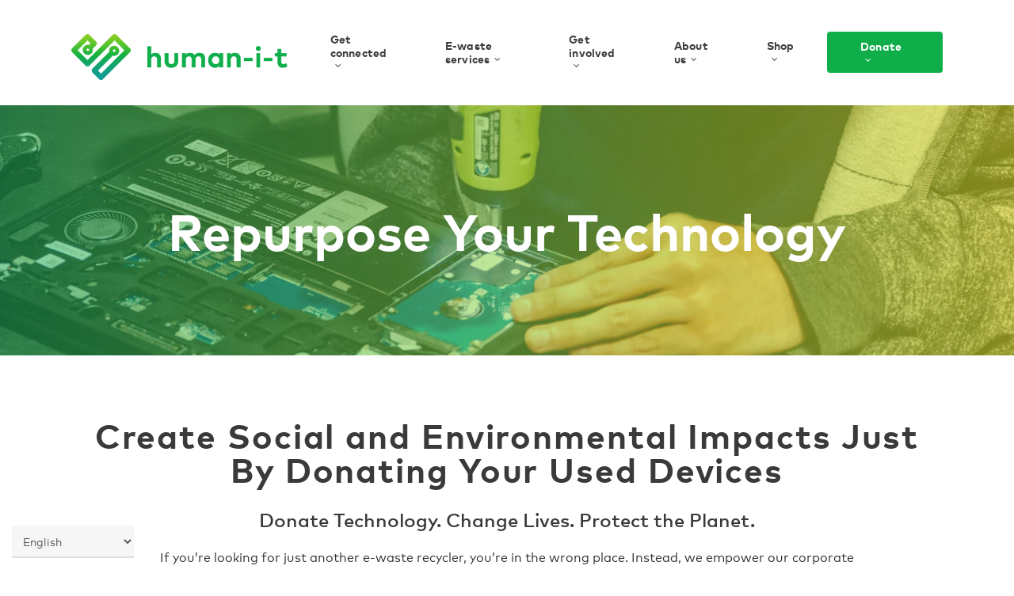

--- FILE ---
content_type: text/css
request_url: https://www.human-i-t.org/wp-content/themes/salient-child/style.css?ver=13.0.5
body_size: 2733
content:
/*
Theme Name: Salient Child Theme
Description: This is a custom child theme for Salient
Theme URI:   https://themeforest.net/item/salient-responsive-multipurpose-theme/4363266
Author: ThemeNectar
Author URI:  https://themeforest.net/user/themenectar
Template: salient
Version: 1.0
*/

/* Career Page */
.filter-selection {
  position: relative;
  display: -ms-grid;
  display: grid;
  -ms-grid-columns: 1fr;
  grid-template-columns: 1fr;
  -webkit-box-align: center;
  -ms-flex-align: center;
  align-items: center;
  gap: 24px 29px;
  max-width: 1080px;
  margin: 30px auto 0;
}

@media (min-width: 1000px) {
  .filter-selection {
    -ms-grid-columns: 1fr auto;
    grid-template-columns: 1fr auto;
  }
}

.filter-header h2 {
  text-align: center;
}

.filter-list {
  display: -ms-grid;
  display: grid;
  -ms-grid-columns: 1fr;
  grid-template-columns: 1fr;
  gap: 24px 13px;
}

@media (min-width: 1000px) {
  .filter-list {
    -ms-grid-columns: (1fr) [3];
    grid-template-columns: repeat(3, 1fr);
  }
}

.filter-list select {
  -webkit-appearance: none;
  -moz-appearance: none;
  appearance: none;
  border: 0;
  outline: 0;
  font: inherit;
  height: 53px;
  padding: 1px 15px 0px 18px;
  border: 1px solid #979797 !important;
  border-radius: 26px !important;
  color: #2a2a2a;
  background: url("https://humanit2021.wpengine.com/wp-content/uploads/2021/08/arrow-down.png")
    no-repeat right 24px center / 21px #fff !important;
  cursor: pointer;
  font-size: 16px !important;
}

.filter-list .nice-select {
  height: 53px;
  padding-top: 6px;
  border: 1px solid #979797;
  border-radius: 26px;
  font-size: 16px;
}

.filter-list .nice-select:after {
  top: calc(50% - 5px);
  right: 29px;
  width: 12px;
  height: 12px;
  border-color: #979797;
}

.filter-list .nice-select ul {
  width: 100%;
  margin-left: 0;
}

.search-form input[type="text"] {
  height: 53px;
  padding: 1px 16px 0px 16px;
  border: 1px solid #979797 !important;
  border-radius: 26px !important;
  background: #fff !important;
  color: #2a2a2a;
  font-size: 16px !important;
}

.filter-selection-left {
  /* position: relative; */
  display: -ms-grid;
  display: grid;
}

.search-form {
  position: absolute;
  /* top: 0; */
  /* bottom: -28px; */
  bottom: 0;
  left: 0;
  z-index: 1;
  width: calc(100% - 76px);
}

@media (min-width: 1000px) {
  .search-form {
    width: calc(100% - 82px);
    /* bottom: 0; */
    visibility: hidden;
    opacity: 0;
  }
}

.search-form.visible {
  visibility: visible;
  opacity: 1;
}

.filter-search-trigger {
  display: -ms-grid;
  display: grid;
  place-content: center;
  -ms-grid-column-align: end;
  justify-self: end;
  width: 52px;
  height: 52px;
  border: 1px solid #979797;
  border-radius: 50%;
  cursor: pointer;
}

.filter-search-trigger .icon-salient-search {
  display: block;
  font-size: 20px;
  color: #979797;
  -webkit-transform: rotate(80deg);
  -ms-transform: rotate(80deg);
  transform: rotate(80deg);
}

.career-listing-header {
  margin: 80px auto 40px;
  text-align: center;
}

.career-listing-header.career-header {
  max-width: 540px;
}
.career-listing-header.internship-header {
  max-width: 750px;
}

.career-content {
  /* margin-top: 40px;     */
}

.career-item {
  display: -ms-grid;
  display: grid;
  -ms-grid-columns: 1fr;
  grid-template-columns: 1fr;
  -webkit-box-align: center;
  -ms-flex-align: center;
  align-items: center;
  gap: 30px 60px;
  max-width: 1140px;
  padding: 30px;
  margin: 0 auto 15px;
  border: 1px solid #979797;
}

@media (min-width: 1000px) {
  .career-item {
    -ms-grid-columns: 1fr auto;
    grid-template-columns: 1fr auto;
    padding: 20px 48px 12px;
  }
}

.career-item-content h4 {
  margin-bottom: 4px !important;
}

.career-item-content h6 {
  margin-bottom: 12px !important;
}

@media (min-width: 1000px) {
}

.blog-category-list {
  padding-bottom: 60px !important;
  display: -webkit-box;
  display: -ms-flexbox;
  display: flex;
  -ms-flex-wrap: wrap;
  flex-wrap: wrap;
  -webkit-box-pack: center;
  -ms-flex-pack: center;
  justify-content: center;
  gap: 20px;
}

@media (min-width: 690px) {
  blog-category-list {
    padding-top: 15px;
    padding-bottom: 65px !important;
    gap: 30px;
  }
}

@media (min-width: 1000px) {
  blog-category-list {
    gap: 60px;
  }
}

.blog-category-list a {
  display: inline-block;
  padding: 10px 30px;
  border-radius: 25px;
  background-color: #3a3a3a;
  color: #fff;
}

.blog-category-list a:hover {
  background-color: #10af4c;
}

.masonry.classic_enhanced .masonry-blog-item .article-content-wrap,
.blog-recent[data-style*="classic_enhanced"] .article-content-wrap {
  padding: 6% 6% 0 !important;
  height: auto !important;
}

.masonry.classic_enhanced .wide_tall .article-content-wrap {
  padding: 6% !important;
}

.masonry.classic_enhanced .masonry-blog-item .inner-wrap,
.blog-recent[data-style*="classic_enhanced"] .inner-wrap {
  border-radius: 0;
  -webkit-box-shadow: none;
  box-shadow: none;
}

/* @media (min-width: 690px) { */
.masonry-blog-item {
  /* width: calc(31.1% - 40px);
    padding-left: 15px;
    padding-right: 15px; */
  margin-bottom: 0 !important;
}
/* } */

.masonry.classic_enhanced .posts-container article .meta-category a,
.blog-recent[data-style*="classic_enhanced"] .meta-category a {
  padding: 10px 20px !important;
}

body[data-button-style*="slightly_rounded"]
  .blog-recent[data-style*="classic_enhanced"]
  .meta-category
  a,
.blog-recent[data-style*="classic_enhanced"]
  .has-post-thumbnail
  .meta-category
  a {
  border-radius: 25px !important;
}

.post-area.masonry.classic_enhanced .post .post-header > span {
  font-size: 14px;
}

.post-area.masonry.classic_enhanced .post .post-meta,
.blog-recent[data-style*="classic_enhanced"] .post-meta {
  padding: 0 !important;
  margin-top: -6px;
  border: 0 !important;
  font-size: 14px;
}

.post-area.masonry.classic_enhanced .post .post-meta a,
.blog-recent[data-style*="classic_enhanced"] .post-meta a,
.related-posts .article-content-wrap .post-header .meta {
  font-size: 14px;
}

.post-area.masonry.classic_enhanced .post .post-meta i,
.blog-recent[data-style*="classic_enhanced"] .post-meta i {
  display: none !important;
}

.post-area.masonry.classic_enhanced .post .blog-link {
  margin-top: 12px;
  text-decoration: underline;
  /* color: #10ae4b; */
}

/* .post-area.masonry.classic_enhanced .post .blog-link:hover {
    text-decoration: underline;
  } */

.post-area.masonry.classic_enhanced
  .masonry-blog-item:not(.has-post-thumbnail).regular.format-audio
  .post-meta.no-img,
.post-area.masonry.classic_enhanced
  .masonry-blog-item:not(.has-post-thumbnail).regular.format-video
  .post-meta.no-img,
.post-area.masonry.classic_enhanced
  .masonry-blog-item:not(.has-post-thumbnail).regular.format-standard
  .post-meta.no-img,
.post-area.masonry.classic_enhanced .post.wide_tall .post-meta,
.blog-recent[data-style="classic_enhanced_alt"] .inner-wrap .post-meta,
.post-area.masonry.classic_enhanced .post.large_featured .post-meta {
  position: relative !important;
}

@media (min-width: 690px) {
  .post-area.masonry.classic_enhanced .post.large_featured .img-link,
  .post-area.masonry.classic_enhanced .post.large_featured .nectar-flickity {
    width: calc(50% - 25px);
  }
}

.post-area.masonry.classic_enhanced .post.wide_tall .content-inner {
  display: -webkit-box;
  display: -ms-flexbox;
  display: flex;
  -webkit-box-orient: vertical;
  -webkit-box-direction: normal;
  -ms-flex-direction: column;
  flex-direction: column;
}

.post-area.masonry.classic_enhanced .post.wide_tall .article-content-wrap,
.post-area.masonry.classic_enhanced
  .masonry-blog-item.large_featured
  .article-content-wrap {
  display: -webkit-box;
  display: -ms-flexbox;
  display: flex;
  -webkit-box-orient: vertical;
  -webkit-box-direction: normal;
  -ms-flex-direction: column;
  flex-direction: column;
  -webkit-box-pack: end;
  -ms-flex-pack: end;
  justify-content: flex-end;
  height: 100%;
}

@media (min-width: 1000px) {
  .masonry.classic_enhanced
    .masonry-blog-item.post.large_featured
    .article-content-wrap {
    top: auto !important;
    bottom: 0;
    -ms-transform: none !important;
    transform: none !important;
    -webkit-transform: none !important;
  }
}

/* @media only screen and (min-width: 690px) and (max-width: 990px) {
  .post-area.masonry.classic_enhanced
    .masonry-blog-item.large_featured
    .article-content-wrap {
    margin-top: 48px;
  }
} */

@media (max-width: 690px) {
  .masonry-blog-item.wide_tall .article-content-wrap .post-header {
    margin-top: 48px;
    /* padding-top: 75px !important; */
  }
}

.related-post-wrap h3.related-title {
  padding: 60px 0 30px 0;
  text-align: center;
  font-family: FFMarkStdBold;
  letter-spacing: 1.9px;
  font-size: 50px;
  line-height: 51px;
  font-weight: 700 !important;
}

body .blog-recent[data-style*="classic_enhanced"] .post-meta {
  position: relative !important;
}

.related-posts .article-content-wrap .excerpt {
  font-size: 16px;
}

.related-posts .post .blog-link {
  font-size: 16px;
  color: #10ae4b !important;
  text-decoration: underline;
}

.blog-recent[data-style*="classic_enhanced"].related-posts .inner-wrap {
  padding-bottom: 0 !important;
}

.blog-recent[data-style*="classic_enhanced"] .inner-wrap,
.masonry.classic_enhanced .masonry-blog-item .article-content-wrap,
.blog-recent[data-style*="classic_enhanced"] .article-content-wrap {
  background-color: transparent !important;
}

.masonry.classic_enhanced .masonry-blog-item h3.title,
.blog-recent[data-style*="classic_enhanced"] h3.title,
.masonry.classic_enhanced .masonry-blog-item h3.title {
  margin-bottom: 4px;
  font-size: 24px !important;
  line-height: 1.2 !important;
}

.post-area.masonry.classic_enhanced .post .post-featured-img,
.blog-recent[data-style*="classic_enhanced"] .post-featured-img,
.post-area.masonry.classic_enhanced .n-post-bg {
  /* min-height: 220px; */
  min-height: 210px;
  /* background-color: #d8d8d8; */
  display: grid;
  place-content: center;
}

@media (min-width: 690px) {
  .post-area.masonry.classic_enhanced .post .post-featured-img,
  .blog-recent[data-style*="classic_enhanced"] .post-featured-img,
  .post-area.masonry.classic_enhanced .n-post-bg {
    /* height: 220px; */
    height: 210px;
    overflow: hidden;
  }

  .post-area.masonry.classic_enhanced .post .post-featured-img img,
  .blog-recent[data-style*="classic_enhanced"] .post-featured-img img,
  .post-area.masonry.classic_enhanced .n-post-bg img {
    -o-object-fit: cover;
    object-fit: cover;
    height: 100%;
    width: auto;
    min-width: 100%;
  }
}

body[data-ext-responsive="true"] .post-area.masonry .posts-container {
  display: -ms-grid;
  display: grid;
  -ms-grid-columns: 1fr;
  grid-template-columns: 1fr;
  -webkit-box-align: stretch;
  -ms-flex-align: stretch;
  align-items: stretch;
  gap: 30px;
}

@media (min-width: 691px) {
  body[data-ext-responsive="true"] .post-area.masonry .posts-container {
    -ms-grid-columns: (1fr) [2];
    grid-template-columns: repeat(2, 1fr);
  }
}

@media (min-width: 1000px) {
  body[data-ext-responsive="true"] .post-area.masonry .posts-container {
    -ms-grid-columns: 1fr 56px 1fr 56px 1fr;
    grid-template-columns: repeat(3, 1fr);
    gap: 40px 56px;
  }
}

.masonry-blog-item {
  width: 100% !important;
  height: auto !important;
  position: relative !important;
  top: auto !important;
  left: auto !important;
}

@media (min-width: 1000px) {
  .post-area.masonry.classic_enhanced .masonry-blog-item.large_featured {
    -ms-grid-column-span: 2;
    grid-column: span 2;
  }
}

@media only screen and (min-width: 1000px) {
  .masonry.classic_enhanced .masonry-blog-item.large_featured h3.title {
    font-size: 28px !important;
  }
}

.post-area.masonry.classic_enhanced .post.wide_tall .article-content-wrap {
  position: relative !important;
  padding-top: 120px !important;
}

/* testing */
/* @media only screen and (max-width: 1000px) {
  .posts-container[data-load-animation="fade_in_from_bottom"]
    .inner-wrap.animated,
  .posts-container[data-load-animation="fade_in"] article .inner-wrap.animated,
  .posts-container[data-load-animation="perspective"]
    article
    .inner-wrap.animated,
  .posts-container[data-load-animation="fade_in_from_bottom"] .inner-wrap,
  .posts-container[data-load-animation="fade_in"] article .inner-wrap,
  .posts-container[data-load-animation="perspective"] article .inner-wrap {
    opacity: 1;
    transform: translateY(0);
    -webkit-transform: translateY(0);
  }
} */

@media only screen and (max-width: 1000px) {
  .post-area.masonry.classic_enhanced .post.large_featured .img-link {
    position: relative;
    width: 100%;
    height: 260px;
  }

  .post-area.masonry.classic_enhanced
    .post.large_featured:not(.format-link):not(.format-quote)
    .content-inner {
    width: 100%;
    height: auto;
    position: static;
  }

  body
    .masonry.classic_enhanced
    .masonry-blog-item.post.large_featured
    .article-content-wrap {
    position: relative !important;
    -webkit-transform: none !important;
    -ms-transform: none !important;
    transform: none !important;
    top: auto !important;
    height: auto !important;
  }

  .masonry.classic_enhanced .posts-container .large_featured .meta-category a,
  .blog-recent[data-style*="classic_enhanced"]
    .inner-wrap:not(.has-post-thumbnail)
    .meta-category
    a {
    color: #fff !important;
    border: 2px solid rgba(255, 255, 255, 0.5) !important;
  }
}


--- FILE ---
content_type: application/javascript
request_url: https://www.human-i-t.org/wp-content/themes/salient-child/assets/js/custom.js?ver=13.0.5
body_size: 6168
content:
jQuery(function ($) {

	var location = '';
	var opportunity = '';
	var department = '';
	var searchData = '';
	
	$('.header__donate__button a').mouseover( function (e) {
		$('.header__donate__button ul').css('display', 'block');
	}).mouseout( function (e) {
		$('.header__donate__button ul').css('display', 'none');
	});
	
	$(document).on('change', '#filter_department', function (e) {
		e.preventDefault();

		department = $(this).val();
		filter_ajax(location, opportunity, department, searchData);
	});

	$(document).on('change', '#filter_opportunity', function (e) {
		e.preventDefault();

		opportunity = $(this).val();
		filter_ajax(location, opportunity, department, searchData);
	});

	$(document).on('change', '#filter_location', function (e) {
		e.preventDefault();

		location = $(this).val();
		filter_ajax(location, opportunity, department, searchData);
	});

	$(document).on('keyup', '#filter_title', function(e) {
		e.preventDefault();

		searchData = $(this).val(); 
		filter_ajax(location, opportunity, department, searchData);

	});

	$('.filter-search-trigger').on('click', function (e) {
		$('.search-form').toggleClass('visible');
		e.preventDefault();
	});

	$('#filter_location').niceSelect();
	$('#filter_opportunity').niceSelect();
	$('#filter_department').niceSelect();
    
    $('.our-impact__details-button-1').on('click', function(e) {
        $('.our-impact__details-1').addClass('active');
        e.preventDefault();
    });

    $('.our-impact__details-button-2').on('click', function(e) {
        $('.our-impact__details-2').addClass('active');
        e.preventDefault();
    });

    $('.our-impact__details-close').on('click', function() {
        $('.our-impact__details-1,.our-impact__details-2').removeClass('active');
        e.preventDefault();
    });
});


function filter_ajax(location, opportunity, department, searchData) {

	var data = {
		'action': 'career_search',
		'nonce': localized.nonce,
		'location': location,
		'opportunity': opportunity,
		'department': department,
		'search_data': searchData
	};

	jQuery.ajax({
		url: localized.ajaxurl,
		data: data,
		type: 'POST',
		beforeSend: function () {
		},
		success: function (response) {
			jQuery('.career-content').html(response.career);
			jQuery('.internship-content').html(response.internship);
		}
	});

}

// jquery.event.move
//
// 1.3.6
//
// Stephen Band
//
// Triggers 'movestart', 'move' and 'moveend' events after
// mousemoves following a mousedown cross a distance threshold,
// similar to the native 'dragstart', 'drag' and 'dragend' events.
// Move events are throttled to animation frames. Move event objects
// have the properties:
//
// pageX:
// pageY:   Page coordinates of pointer.
// startX:
// startY:  Page coordinates of pointer at movestart.
// distX:
// distY:  Distance the pointer has moved since movestart.
// deltaX:
// deltaY:  Distance the finger has moved since last event.
// velocityX:
// velocityY:  Average velocity over last few events.


(function (module) {
    if (typeof define === 'function' && define.amd) {
      // AMD. Register as an anonymous module.
      define(['jquery'], module);
    } else {
      // Browser globals
      module(jQuery);
    }
  })(function(jQuery, undefined){
  
    var // Number of pixels a pressed pointer travels before movestart
        // event is fired.
        threshold = 6,
    
        add = jQuery.event.add,
    
        remove = jQuery.event.remove,
  
        // Just sugar, so we can have arguments in the same order as
        // add and remove.
        trigger = function(node, type, data) {
          jQuery.event.trigger(type, data, node);
        },
  
        // Shim for requestAnimationFrame, falling back to timer. See:
        // see http://paulirish.com/2011/requestanimationframe-for-smart-animating/
        requestFrame = (function(){
          return (
            window.requestAnimationFrame ||
            window.webkitRequestAnimationFrame ||
            window.mozRequestAnimationFrame ||
            window.oRequestAnimationFrame ||
            window.msRequestAnimationFrame ||
            function(fn, element){
              return window.setTimeout(function(){
                fn();
              }, 25);
            }
          );
        })(),
        
        ignoreTags = {
          textarea: true,
          input: true,
          select: true,
          button: true
        },
        
        mouseevents = {
          move: 'mousemove',
          cancel: 'mouseup dragstart',
          end: 'mouseup'
        },
        
        touchevents = {
          move: 'touchmove',
          cancel: 'touchend',
          end: 'touchend'
        };
  
  
    // Constructors
    
    function Timer(fn){
      var callback = fn,
          active = false,
          running = false;
      
      function trigger(time) {
        if (active){
          callback();
          requestFrame(trigger);
          running = true;
          active = false;
        }
        else {
          running = false;
        }
      }
      
      this.kick = function(fn) {
        active = true;
        if (!running) { trigger(); }
      };
      
      this.end = function(fn) {
        var cb = callback;
        
        if (!fn) { return; }
        
        // If the timer is not running, simply call the end callback.
        if (!running) {
          fn();
        }
        // If the timer is running, and has been kicked lately, then
        // queue up the current callback and the end callback, otherwise
        // just the end callback.
        else {
          callback = active ?
            function(){ cb(); fn(); } : 
            fn ;
          
          active = true;
        }
      };
    }
  
  
    // Functions
    
    function returnTrue() {
      return true;
    }
    
    function returnFalse() {
      return false;
    }
    
    function preventDefault(e) {
      e.preventDefault();
    }
    
    function preventIgnoreTags(e) {
      // Don't prevent interaction with form elements.
      if (ignoreTags[ e.target.tagName.toLowerCase() ]) { return; }
      
      e.preventDefault();
    }
  
    function isLeftButton(e) {
      // Ignore mousedowns on any button other than the left (or primary)
      // mouse button, or when a modifier key is pressed.
      return (e.which === 1 && !e.ctrlKey && !e.altKey);
    }
  
    function identifiedTouch(touchList, id) {
      var i, l;
  
      if (touchList.identifiedTouch) {
        return touchList.identifiedTouch(id);
      }
      
      // touchList.identifiedTouch() does not exist in
      // webkit yetâ€¦ we must do the search ourselves...
      
      i = -1;
      l = touchList.length;
      
      while (++i < l) {
        if (touchList[i].identifier === id) {
          return touchList[i];
        }
      }
    }
  
    function changedTouch(e, event) {
      var touch = identifiedTouch(e.changedTouches, event.identifier);
  
      // This isn't the touch you're looking for.
      if (!touch) { return; }
  
      // Chrome Android (at least) includes touches that have not
      // changed in e.changedTouches. That's a bit annoying. Check
      // that this touch has changed.
      if (touch.pageX === event.pageX && touch.pageY === event.pageY) { return; }
  
      return touch;
    }
  
  
    // Handlers that decide when the first movestart is triggered
    
    function mousedown(e){
      var data;
  
      if (!isLeftButton(e)) { return; }
  
      data = {
        target: e.target,
        startX: e.pageX,
        startY: e.pageY,
        timeStamp: e.timeStamp
      };
  
      add(document, mouseevents.move, mousemove, data);
      add(document, mouseevents.cancel, mouseend, data);
    }
  
    function mousemove(e){
      var data = e.data;
  
      checkThreshold(e, data, e, removeMouse);
    }
  
    function mouseend(e) {
      removeMouse();
    }
  
    function removeMouse() {
      remove(document, mouseevents.move, mousemove);
      remove(document, mouseevents.cancel, mouseend);
    }
  
    function touchstart(e) {
      var touch, template;
  
      // Don't get in the way of interaction with form elements.
      if (ignoreTags[ e.target.tagName.toLowerCase() ]) { return; }
  
      touch = e.changedTouches[0];
      
      // iOS live updates the touch objects whereas Android gives us copies.
      // That means we can't trust the touchstart object to stay the same,
      // so we must copy the data. This object acts as a template for
      // movestart, move and moveend event objects.
      template = {
        target: touch.target,
        startX: touch.pageX,
        startY: touch.pageY,
        timeStamp: e.timeStamp,
        identifier: touch.identifier
      };
  
      // Use the touch identifier as a namespace, so that we can later
      // remove handlers pertaining only to this touch.
      add(document, touchevents.move + '.' + touch.identifier, touchmove, template);
      add(document, touchevents.cancel + '.' + touch.identifier, touchend, template);
    }
  
    function touchmove(e){
      var data = e.data,
          touch = changedTouch(e, data);
  
      if (!touch) { return; }
  
      checkThreshold(e, data, touch, removeTouch);
    }
  
    function touchend(e) {
      var template = e.data,
          touch = identifiedTouch(e.changedTouches, template.identifier);
  
      if (!touch) { return; }
  
      removeTouch(template.identifier);
    }
  
    function removeTouch(identifier) {
      remove(document, '.' + identifier, touchmove);
      remove(document, '.' + identifier, touchend);
    }
  
  
    // Logic for deciding when to trigger a movestart.
  
    function checkThreshold(e, template, touch, fn) {
      var distX = touch.pageX - template.startX,
          distY = touch.pageY - template.startY;
  
      // Do nothing if the threshold has not been crossed.
      if ((distX * distX) + (distY * distY) < (threshold * threshold)) { return; }
  
      triggerStart(e, template, touch, distX, distY, fn);
    }
  
    function handled() {
      // this._handled should return false once, and after return true.
      this._handled = returnTrue;
      return false;
    }
  
    function flagAsHandled(e) {
      e._handled();
    }
  
    function triggerStart(e, template, touch, distX, distY, fn) {
      var node = template.target,
          touches, time;
  
      touches = e.targetTouches;
      time = e.timeStamp - template.timeStamp;
  
      // Create a movestart object with some special properties that
      // are passed only to the movestart handlers.
      template.type = 'movestart';
      template.distX = distX;
      template.distY = distY;
      template.deltaX = distX;
      template.deltaY = distY;
      template.pageX = touch.pageX;
      template.pageY = touch.pageY;
      template.velocityX = distX / time;
      template.velocityY = distY / time;
      template.targetTouches = touches;
      template.finger = touches ?
        touches.length :
        1 ;
  
      // The _handled method is fired to tell the default movestart
      // handler that one of the move events is bound.
      template._handled = handled;
        
      // Pass the touchmove event so it can be prevented if or when
      // movestart is handled.
      template._preventTouchmoveDefault = function() {
        e.preventDefault();
      };
  
      // Trigger the movestart event.
      trigger(template.target, template);
  
      // Unbind handlers that tracked the touch or mouse up till now.
      fn(template.identifier);
    }
  
  
    // Handlers that control what happens following a movestart
  
    function activeMousemove(e) {
      var timer = e.data.timer;
  
      e.data.touch = e;
      e.data.timeStamp = e.timeStamp;
      timer.kick();
    }
  
    function activeMouseend(e) {
      var event = e.data.event,
          timer = e.data.timer;
      
      removeActiveMouse();
  
      endEvent(event, timer, function() {
        // Unbind the click suppressor, waiting until after mouseup
        // has been handled.
        setTimeout(function(){
          remove(event.target, 'click', returnFalse);
        }, 0);
      });
    }
  
    function removeActiveMouse(event) {
      remove(document, mouseevents.move, activeMousemove);
      remove(document, mouseevents.end, activeMouseend);
    }
  
    function activeTouchmove(e) {
      var event = e.data.event,
          timer = e.data.timer,
          touch = changedTouch(e, event);
  
      if (!touch) { return; }
  
      // Stop the interface from gesturing
      e.preventDefault();
  
      event.targetTouches = e.targetTouches;
      e.data.touch = touch;
      e.data.timeStamp = e.timeStamp;
      timer.kick();
    }
  
    function activeTouchend(e) {
      var event = e.data.event,
          timer = e.data.timer,
          touch = identifiedTouch(e.changedTouches, event.identifier);
  
      // This isn't the touch you're looking for.
      if (!touch) { return; }
  
      removeActiveTouch(event);
      endEvent(event, timer);
    }
  
    function removeActiveTouch(event) {
      remove(document, '.' + event.identifier, activeTouchmove);
      remove(document, '.' + event.identifier, activeTouchend);
    }
  
  
    // Logic for triggering move and moveend events
  
    function updateEvent(event, touch, timeStamp, timer) {
      var time = timeStamp - event.timeStamp;
  
      event.type = 'move';
      event.distX =  touch.pageX - event.startX;
      event.distY =  touch.pageY - event.startY;
      event.deltaX = touch.pageX - event.pageX;
      event.deltaY = touch.pageY - event.pageY;
      
      // Average the velocity of the last few events using a decay
      // curve to even out spurious jumps in values.
      event.velocityX = 0.3 * event.velocityX + 0.7 * event.deltaX / time;
      event.velocityY = 0.3 * event.velocityY + 0.7 * event.deltaY / time;
      event.pageX =  touch.pageX;
      event.pageY =  touch.pageY;
    }
  
    function endEvent(event, timer, fn) {
      timer.end(function(){
        event.type = 'moveend';
  
        trigger(event.target, event);
        
        return fn && fn();
      });
    }
  
  
    // jQuery special event definition
  
    function setup(data, namespaces, eventHandle) {
      // Stop the node from being dragged
      //add(this, 'dragstart.move drag.move', preventDefault);
      
      // Prevent text selection and touch interface scrolling
      //add(this, 'mousedown.move', preventIgnoreTags);
      
      // Tell movestart default handler that we've handled this
      add(this, 'movestart.move', flagAsHandled);
  
      // Don't bind to the DOM. For speed.
      return true;
    }
    
    function teardown(namespaces) {
      remove(this, 'dragstart drag', preventDefault);
      remove(this, 'mousedown touchstart', preventIgnoreTags);
      remove(this, 'movestart', flagAsHandled);
      
      // Don't bind to the DOM. For speed.
      return true;
    }
    
    function addMethod(handleObj) {
      // We're not interested in preventing defaults for handlers that
      // come from internal move or moveend bindings
      if (handleObj.namespace === "move" || handleObj.namespace === "moveend") {
        return;
      }
      
      // Stop the node from being dragged
      add(this, 'dragstart.' + handleObj.guid + ' drag.' + handleObj.guid, preventDefault, undefined, handleObj.selector);
      
      // Prevent text selection and touch interface scrolling
      add(this, 'mousedown.' + handleObj.guid, preventIgnoreTags, undefined, handleObj.selector);
    }
    
    function removeMethod(handleObj) {
      if (handleObj.namespace === "move" || handleObj.namespace === "moveend") {
        return;
      }
      
      remove(this, 'dragstart.' + handleObj.guid + ' drag.' + handleObj.guid);
      remove(this, 'mousedown.' + handleObj.guid);
    }
    
    jQuery.event.special.movestart = {
      setup: setup,
      teardown: teardown,
      add: addMethod,
      remove: removeMethod,
  
      _default: function(e) {
        var event, data;
        
        // If no move events were bound to any ancestors of this
        // target, high tail it out of here.
        if (!e._handled()) { return; }
  
        function update(time) {
          updateEvent(event, data.touch, data.timeStamp);
          trigger(e.target, event);
        }
  
        event = {
          target: e.target,
          startX: e.startX,
          startY: e.startY,
          pageX: e.pageX,
          pageY: e.pageY,
          distX: e.distX,
          distY: e.distY,
          deltaX: e.deltaX,
          deltaY: e.deltaY,
          velocityX: e.velocityX,
          velocityY: e.velocityY,
          timeStamp: e.timeStamp,
          identifier: e.identifier,
          targetTouches: e.targetTouches,
          finger: e.finger
        };
  
        data = {
          event: event,
          timer: new Timer(update),
          touch: undefined,
          timeStamp: undefined
        };
        
        if (e.identifier === undefined) {
          // We're dealing with a mouse
          // Stop clicks from propagating during a move
          add(e.target, 'click', returnFalse);
          add(document, mouseevents.move, activeMousemove, data);
          add(document, mouseevents.end, activeMouseend, data);
        }
        else {
          // We're dealing with a touch. Stop touchmove doing
          // anything defaulty.
          e._preventTouchmoveDefault();
          add(document, touchevents.move + '.' + e.identifier, activeTouchmove, data);
          add(document, touchevents.end + '.' + e.identifier, activeTouchend, data);
        }
      }
    };
  
    jQuery.event.special.move = {
      setup: function() {
        // Bind a noop to movestart. Why? It's the movestart
        // setup that decides whether other move events are fired.
        add(this, 'movestart.move', jQuery.noop);
      },
      
      teardown: function() {
        remove(this, 'movestart.move', jQuery.noop);
      }
    };
    
    jQuery.event.special.moveend = {
      setup: function() {
        // Bind a noop to movestart. Why? It's the movestart
        // setup that decides whether other move events are fired.
        add(this, 'movestart.moveend', jQuery.noop);
      },
      
      teardown: function() {
        remove(this, 'movestart.moveend', jQuery.noop);
      }
    };
  
    add(document, 'mousedown.move', mousedown);
    add(document, 'touchstart.move', touchstart);
  
    // Make jQuery copy touch event properties over to the jQuery event
    // object, if they are not already listed. But only do the ones we
    // really need. IE7/8 do not have Array#indexOf(), but nor do they
    // have touch events, so let's assume we can ignore them.
    if (typeof Array.prototype.indexOf === 'function') {
      (function(jQuery, undefined){
        var props = ["changedTouches", "targetTouches"],
            l = props.length;
        
        while (l--) {
          if (jQuery.event.props.indexOf(props[l]) === -1) {
            jQuery.event.props.push(props[l]);
          }
        }
      })(jQuery);
    };
  });
  
  
  (function($){
  
    $.fn.twentytwenty = function(options) {
      var options = $.extend({default_offset_pct: 0.5, orientation: 'horizontal'}, options);
      return this.each(function() {
  
        var sliderPct = options.default_offset_pct;
        var container = $(this);
        var sliderOrientation = options.orientation;
        var beforeDirection = (sliderOrientation === 'vertical') ? 'down' : 'left';
        var afterDirection = (sliderOrientation === 'vertical') ? 'up' : 'right';
        
        
        container.wrap("<div class='twentytwenty-wrapper twentytwenty-" + sliderOrientation + "'></div>");
        container.append("<div class='twentytwenty-overlay'></div>");
        var beforeImg = container.find("img:first, .our-impact__image-comparison__before .our-impact__image-comparison__content");
        var afterImg = container.find("img:last");
        container.append("<div class='twentytwenty-handle'></div>");
        var slider = container.find(".twentytwenty-handle");
        slider.append("<span class='twentytwenty-" + beforeDirection + "-arrow'></span>");
        slider.append("<span class='twentytwenty-" + afterDirection + "-arrow'></span>");
        container.addClass("twentytwenty-container");
        beforeImg.addClass("twentytwenty-before");
        afterImg.addClass("twentytwenty-after");
        
        var overlay = container.find(".twentytwenty-overlay");
        overlay.append("<div class='twentytwenty-before-label'></div>");
        overlay.append("<div class='twentytwenty-after-label'></div>");
  
        var calcOffset = function(dimensionPct) {
          var w = beforeImg.width();
          var h = beforeImg.height();
          return {
            w: w+"px",
            h: h+"px",
            cw: (dimensionPct*w)+"px",
            ch: (dimensionPct * h) + "px",
            ccww: (dimensionPct * w),
            ww: (w),
            dd: (dimensionPct)
          };
        };
  
        var adjustContainer = function(offset) {
            if (sliderOrientation === 'vertical') {
              beforeImg.css("clip", "rect(0,"+offset.w+","+offset.ch+",0)");
            }
            else {
            beforeImg.css("clip", "rect(0,"+offset.cw+","+offset.h+",0)");
          }
          container.css("height", offset.h);
        };
  
        var adjustSlider = function(pct) {
          var offset = calcOffset(pct);
          slider.css((sliderOrientation === "vertical") ? "top" : "left", (sliderOrientation === "vertical") ? offset.ch : offset.cw);
          
          // $('.our-impact__image-comparison__before .our-impact__image-comparison__content').css("width", offset.cw );          
          // $('.our-impact__image-comparison__after .our-impact__image-comparison__content').css("width", "calc(100% - " + offset.cw + ")");          
          
          $('.our-impact__image-comparison__before .our-impact__image-comparison__content').css("width", (offset.ccww - 100) + "px" );          
          $('.our-impact__image-comparison__after .our-impact__image-comparison__content').css("width", "calc(100% - " + ( offset.ccww + 100 ) + "px)");
          
          adjustContainer(offset);
        }
  
        $(window).on("resize.twentytwenty", function(e) {
          adjustSlider(sliderPct);
        });
  
        var offsetX = 0;
        var imgWidth = 0;
        
        slider.on("movestart", function(e) {
          if (((e.distX > e.distY && e.distX < -e.distY) || (e.distX < e.distY && e.distX > -e.distY)) && sliderOrientation !== 'vertical') {
            e.preventDefault();
          }
          else if (((e.distX < e.distY && e.distX < -e.distY) || (e.distX > e.distY && e.distX > -e.distY)) && sliderOrientation === 'vertical') {
            e.preventDefault();
          }
          container.addClass("active");
          offsetX = container.offset().left;
          offsetY = container.offset().top;
          imgWidth = beforeImg.width(); 
          imgHeight = beforeImg.height();          
        });
  
        slider.on("moveend", function(e) {
          container.removeClass("active");
        });
  
        slider.on("move", function(e) {
          if (container.hasClass("active")) {
            sliderPct = (sliderOrientation === 'vertical') ? (e.pageY-offsetY)/imgHeight : (e.pageX-offsetX)/imgWidth;
            if (sliderPct < 0) {
              sliderPct = 0;

              $('.our-impact__image-comparison__after .our-impact__image-comparison__content').addClass('show-description');
            } else {
              $('.our-impact__image-comparison__after .our-impact__image-comparison__content').removeClass('show-description');
            }
            
            if (sliderPct > 1) {
              sliderPct = 1;
			  $('.our-impact__image-comparison__before .our-impact__image-comparison__content').addClass('show-description');
            } else {
              $('.our-impact__image-comparison__before .our-impact__image-comparison__content').removeClass('show-description');
            }

            adjustSlider(sliderPct);
          }
        });
  
        container.find("img").on("mousedown", function(event) {
          event.preventDefault();
        });
  
        $(window).trigger("resize.twentytwenty");
      });
    };
  
  })(jQuery);


